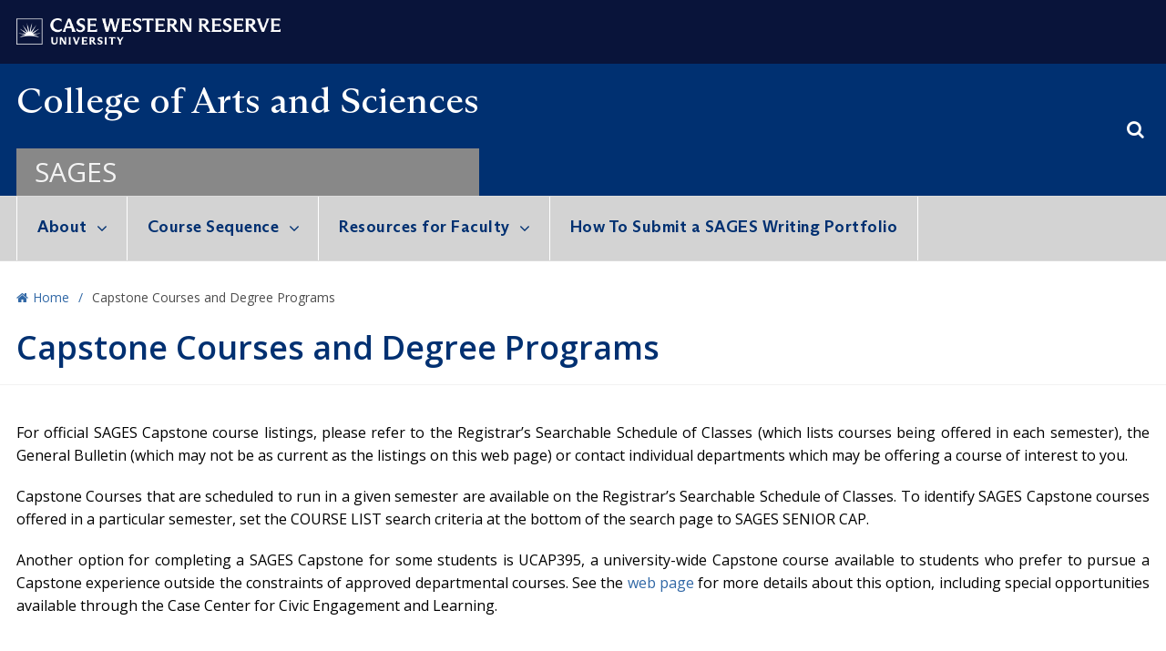

--- FILE ---
content_type: text/plain
request_url: https://www.google-analytics.com/j/collect?v=1&_v=j102&a=273339254&t=pageview&_s=1&dl=https%3A%2F%2Fsages.case.edu%2Fcapstone-courses-and-degree-programs%2F&ul=en-us%40posix&dt=Capstone%20Courses%20and%20Degree%20Programs%20%E2%80%93%20SAGES&sr=1280x720&vp=1280x720&_u=IEBAAAABAAAAACAAI~&jid=446633825&gjid=448631841&cid=448498236.1769883825&tid=UA-49145005-2&_gid=808329512.1769883825&_r=1&_slc=1&z=1034288189
body_size: -450
content:
2,cG-WV3ECVSR4B